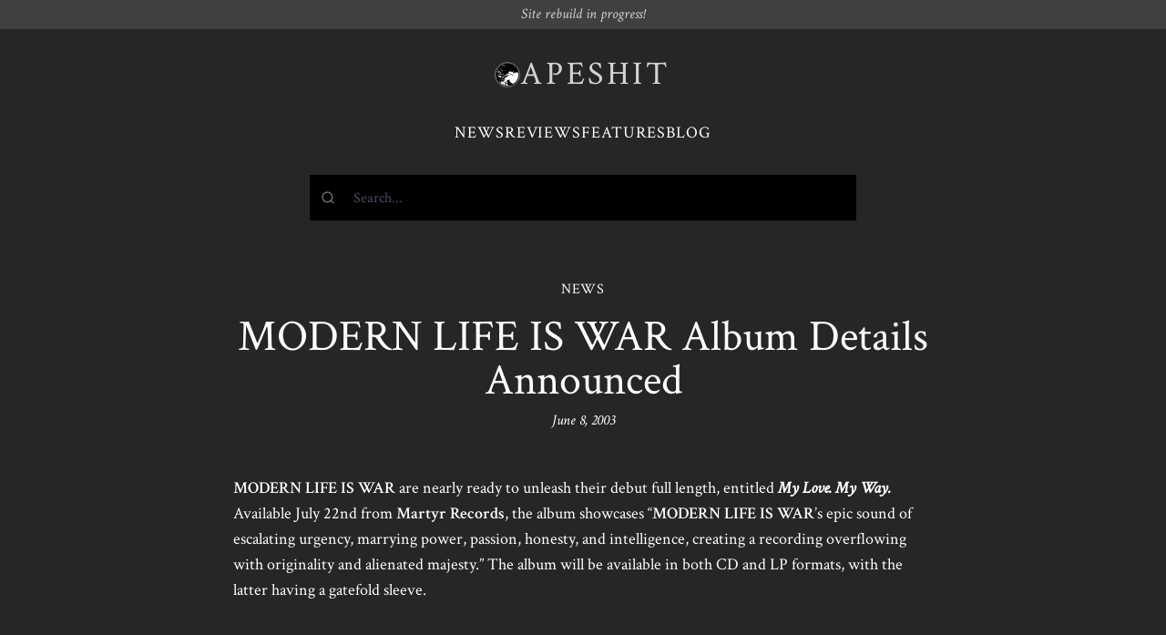

--- FILE ---
content_type: text/html; charset=UTF-8
request_url: https://www.apeshit.org/news/modern-life-is-war-album-details-announced/
body_size: 2229
content:
<!DOCTYPE html>
<html>
  <head>
    
    <script async src="https://www.googletagmanager.com/gtag/js?id=G-V4J0BFHC2Y"></script>
    <script>
      window.dataLayer = window.dataLayer || [];
      function gtag(){dataLayer.push(arguments);}
      gtag('js', new Date());

      gtag('config', 'G-V4J0BFHC2Y');
    </script>
    <meta charset="UTF-8">
    <meta name="viewport" content="width=device-width, initial-scale=1.0">
    <meta http-equiv="X-UA-Compatible" content="IE=edge">
    
    
    <title>
  MODERN LIFE IS WAR Album Details Announced | News | APESHIT
</title>
    
  
  <meta name="title" content="MODERN LIFE IS WAR Album Details Announced">
  <meta name="description" content="MODERN LIFE IS WAR are nearly ready to unleash their debut full length, entitled My Love. My Way. Available July 22nd from Martyr Records, the album showcases &ldquo;MODERN LIFE IS WAR&rsquo;s epic sound of escalating urgency, marrying power, passion, honesty, and intelligence, creating a recording overflowing with originality and alienated majesty.">

  
  <meta property="og:type" content="article">
  <meta property="og:url" content="https://www.apeshit.org/news/modern-life-is-war-album-details-announced/">
  <meta property="og:title" content="MODERN LIFE IS WAR Album Details Announced">
  <meta property="og:description" content="MODERN LIFE IS WAR are nearly ready to unleash their debut full length, entitled My Love. My Way. Available July 22nd from Martyr Records, the album showcases &ldquo;MODERN LIFE IS WAR&rsquo;s epic sound of escalating urgency, marrying power, passion, honesty, and intelligence, creating a recording overflowing with originality and alienated majesty.">
  

  
  <meta property="twitter:card" content="summary_large_image">
  <meta property="twitter:url" content="https://www.apeshit.orghttps://www.apeshit.org/news/modern-life-is-war-album-details-announced/">
  <meta property="twitter:title" content="MODERN LIFE IS WAR Album Details Announced">
  <meta property="twitter:description" content="MODERN LIFE IS WAR are nearly ready to unleash their debut full length, entitled My Love. My Way. Available July 22nd from Martyr Records, the album showcases &ldquo;MODERN LIFE IS WAR&rsquo;s epic sound of escalating urgency, marrying power, passion, honesty, and intelligence, creating a recording overflowing with originality and alienated majesty.">
  

    <link rel="preconnect" href="https://fonts.googleapis.com">
    <link rel="preconnect" href="https://fonts.gstatic.com" crossorigin>
    <link href="https://fonts.googleapis.com/css2?family=Noto+Sans+Mono:ital,wght@0,400;0,600;1,400;1,600&family=Crimson+Text:ital,wght@0,400;0,600;1,400&display=swap" rel="stylesheet">
    
    <link rel="stylesheet" type="text/css" href="https://www.apeshit.org/../assets/css/index.css" />
  </head>
  <body class="font-serif antialiased text-white bg-neutral-800 ">
<div class=" px-5 py-2 italic text-center bg-neutral-700 text-neutral-300 leading-none">
  Site rebuild in progress!
</div>
<div class="w-full max-w-screen-sm px-5 py-6 mx-auto mb-8 space-y-4 md:space-y-8 md:py-8">
  <header class="flex justify-center px-5 mx-auto space-y-2 md:px-8">
    <a href="/" class="inline-flex items-center gap-4 hover:no-underline">
      <img src="/images/apeface.gif" class="w-7 p-px overflow-hidden border border-neutral-500 rounded-full">
      <h1 class="font-serif text-3xl leading-none tracking-widest text-4xl text-neutral-300">
        <span>APESHIT</span>
      </h1>
    </a>
  </header>
  <nav>
    <ul class="flex items-center justify-center gap-4 text-lg tracking-wider uppercase">
      <li>
        <a href="/news">News</a>
      </li>
      <li>
        <a href="/reviews">Reviews</a>
      </li>
      <li>
        <a href="/features">Features</a>
      </li>
      <li>
        <a href="/blog">Blog</a>
      </li>
    </ul>
  </nav><div id="search" class="h-[50px] bg-black relative">
  <div class="absolute inset-0 bg-black animate-pulse"></div>
</div>
<link rel="stylesheet" href="https://cdn.jsdelivr.net/npm/@algolia/algoliasearch-netlify-frontend@1/dist/algoliasearchNetlify.css" />
<script type="text/javascript" src="https://cdn.jsdelivr.net/npm/@algolia/algoliasearch-netlify-frontend@1/dist/algoliasearchNetlify.js"></script>
<script type="text/javascript">
  algoliasearchNetlify({
    appId: 'W8MUT5XBEE',
    apiKey: 'e5ad08248d4a83a015eaa3d9ef98f86b',
    siteId: 'd041796a-0463-4ae8-b4fa-aa3a1cbbe8ad',
    branch: 'main',
    selector: 'div#search',
    theme: {
      mark: '#fff',                                 
      background: '#000000',                        
      selected: '#1a1a1a',                          
      text: '#ffffff',                              
      colorSourceIcon: '#ffffff',                    
      colorPrimary: '#ffffff'
    }
  });
</script></div>
<div class="w-full max-w-screen-xl px-5 mx-auto">
  <div class="max-w-screen-md mx-auto space-y-8 md:space-y-12">
    <div class="space-y-4 text-center">
      <p class="tracking-wider">NEWS</p>
      <div class="space-y-2">
        <h1 class="text-4xl md:text-5xl">MODERN LIFE IS WAR Album Details Announced</h1>
        
          <div class="italic">June 8, 2003</div>
        
      </div>
    </div>
    <div class="space-y-8 md:space-y-16">
      <div class="content"><p><strong>MODERN LIFE IS WAR</strong> are nearly ready to unleash their debut full length, entitled <em><strong>My Love. My Way.</strong></em> Available July 22nd from <strong>Martyr Records</strong>, the album showcases &ldquo;<strong>MODERN LIFE IS WAR</strong>&rsquo;s epic sound of escalating urgency, marrying power, passion, honesty, and intelligence, creating a recording overflowing with originality and alienated majesty.&rdquo; The album will be available in both CD and LP formats, with the latter having a gatefold sleeve.</p>
</div>
      



  <div class="w-full pt-4 space-y-4 border-t md:space-y-8 md:pt-8 border-neutral-700">
    <h3 class="text-lg font-bold tracking-wider text-center uppercase">Related news</h3>
    <ul class="flex pr-4 -mx-5 overflow-scroll md:grid md:grid-cols-3 md:mr-0 snap-x md:snap-none md:pr-0">
      
        
        <li class="min-w-[60%] space-y-4 leading-tight md:w-auto snap-start pl-5 md:pl-8 pb-4">
          
          <div class="space-y-1">
            <a href="/news/stream-the-new-cadaver-ep-d-g-a-f/">
              Stream the New CADAVER EP, <i>D.G.A.F.</i>
            </a>
            <div class="text-sm">4/20/20</div>
          </div>
        </li>
      
        
        <li class="min-w-[60%] space-y-4 leading-tight md:w-auto snap-start pl-5 md:pl-8 pb-4">
          
          <div class="space-y-1">
            <a href="/news/video-of-the-day-vader-is-still-slaying-on-album-no-16/">
              Video of the Day: VADER is Still Slaying on Album No. 16
            </a>
            <div class="text-sm">4/3/20</div>
          </div>
        </li>
      
        
        <li class="min-w-[60%] space-y-4 leading-tight md:w-auto snap-start pl-5 md:pl-8 pb-4">
          
          <div class="space-y-1">
            <a href="/news/sean-reinhert-rip-1971-2020/">
              Sean Reinhert – RIP 1971-2020
            </a>
            <div class="text-sm">2/7/20</div>
          </div>
        </li>
      
        
        <li class="min-w-[60%] space-y-4 leading-tight md:w-auto snap-start pl-5 md:pl-8 pb-4">
          
          <div class="space-y-1">
            <a href="/news/listen-to-new-track-from-mayhems-upcoming-daemon/">
              Listen to New Track from MAYHEM's Upcoming, <i>Daemon</i>
            </a>
            <div class="text-sm">8/30/19</div>
          </div>
        </li>
      
        
        <li class="min-w-[60%] space-y-4 leading-tight md:w-auto snap-start pl-5 md:pl-8 pb-4">
          
          <div class="space-y-1">
            <a href="/news/dismember-original-line-up-announces-return/">
              DISMEMBER: Original Line-Up Announces Return
            </a>
            <div class="text-sm">1/14/19</div>
          </div>
        </li>
      
        
        <li class="min-w-[60%] space-y-4 leading-tight md:w-auto snap-start pl-5 md:pl-8 pb-4">
          
          <div class="space-y-1">
            <a href="/news/japans-envy-return-with-new-single-alnair-in-august/">
              Japan's ENVY Return with New Single, <i>Alnair in August</i>
            </a>
            <div class="text-sm">11/6/18</div>
          </div>
        </li>
      
    </ul>
  </div>


      
      
      
    </div>
  </div>

    </div>
<footer class="max-w-screen-lg px-5 mx-auto mt-12 text-sm tracking-wider text-center md:mt-24 text-neutral-400">
  <div class="py-8 border-t-2 border-neutral-700">
    <p>
      &copy; APESHIT 2023 &mdash; <em><s>Extreme metal webzine</s> <a href="/about">RIP</a></em>
    </p>
  </div>
</footer>
</body>
</html>
